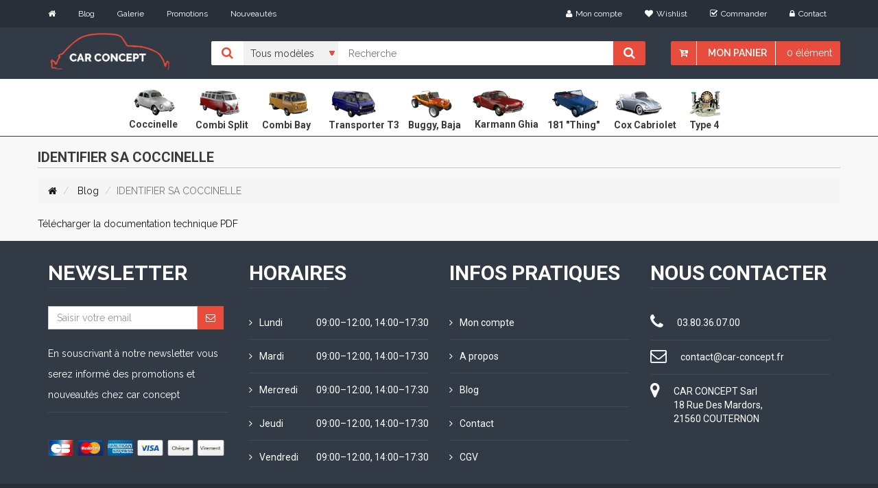

--- FILE ---
content_type: text/html; charset=UTF-8
request_url: https://www.car-concept.fr/article/identifier-sa-coccinelle
body_size: 4415
content:
<!DOCTYPE html>
<!--[if IE]><![endif]-->
<!--[if lt IE 7 ]> <html lang="en" class="ie6">    <![endif]-->
<!--[if IE 7 ]>    <html lang="en" class="ie7">    <![endif]-->
<!--[if IE 8 ]>    <html lang="en" class="ie8">    <![endif]-->
<!--[if IE 9 ]>    <html lang="en" class="ie9">    <![endif]-->
<!--[if (gt IE 9)|!(IE)]><!-->
<html class="no-js" lang="fr">
<head>
    <meta charset="utf-8">
    <meta http-equiv="x-ua-compatible" content="ie=edge">
    <title>Pièces pour cox vw, combi et dérivés - Car Concept</title>
    <meta name="viewport" content="width=device-width, initial-scale=1">

    <meta name="google-site-verification" content="3j3mFeQ2yA4X0W6e7Xu01JraoZRkE823hGR_6SWmjl4"/>

            
        


        <!-- Fonts
        ============================================ -->
        <link href='https://fonts.googleapis.com/css?family=Raleway:400,700,600,500,300,800,900' rel='stylesheet' type='text/css'>
        <link href='https://fonts.googleapis.com/css?family=Roboto:400,400italic,500,300,300italic,500italic,700' rel='stylesheet' type='text/css'>

        <link rel="stylesheet" href="/build/app.css">


        
    
    <link rel="stylesheet" href="/theme/lightbox/ekko-lightbox.css">

    

    <!-- Favicon
    ============================================ -->
    <link rel="shortcut icon" type="image/x-icon" href="/favicon.ico">


    <script src="/theme/js/vendor/modernizr-2.8.3.min.js"></script>
</head>

<body class="home-one">
    

    <div class="header-area">

                            <div class="header-top-bar">

                <div class="container">
                    <div class="row">
                        <div class="col-md-5 col-sm-5 col-xs-12">
                            <div class="header-top-left">
                                <div class="header-top-menu">
                                    <ul class="list-inline">
                                        <li><a href="/"><i class="fa fa-home"></i></a></li>
                                        <li><a href="/pages/blog">Blog</a></li>
                                        <li><a href="/gallerie/list">Galerie</a></li>
                                        <li><a href="/promotion">Promotions</a></li>
                                        <li><a href="/nouveautes">Nouveautés</a></li>

                                        <!--
                                        <li><a href="/a-propos-car-concept">A propos</a></li>-->

                                    </ul>
                                </div>
                            </div>
                        </div>
                        <div class="col-md-7 col-sm-7 col-xs-12">
                            <div class="header-top-right">
                                <ul class="list-inline">
                                    <li><a href="/login"><i class="fa fa-user"></i>Mon compte</a></li>
                                                                        <li><a href="/wishlist/wishlist"><i class="fa fa-heart"></i>Wishlist</a></li>
                                    <li><a href="/checkout/"><i class="fa fa-check-square-o"></i>Commander</a></li>
                                    <li><a href="/contact"><i class="fa fa-lock"></i>Contact</a></li>

                                    
                                </ul>
                            </div>
                        </div>
                    </div>
                </div>
            </div>
                                         <div class="header-bottom">
                 <div class="visible-xs user-account-mobile pull-right">
                     <a href="/login"><i class="fa fa-user" ></i></a>
                 </div>
                <div class="container">

                    <div class="row">
                        <div class="col-header col-md-2 col-sm-2 col-xs-12">
                            <div class="header-logo">
                                <a href="/"><img src="/theme/img/logo-carconcept.png" alt="logo car concept" class="logo-header"></a>
                            </div>
                        </div>
                        <div class="col-md-10 col-sm-10 col-xs-12 search-box">
                            <div class="search-chart-list">
                                <form action="/search">
                                    <div class="catagori-menu">

                                                                                <ul class="list-inline">
                                            <li><i class="fa fa-search"></i></li>
                                            <li>
                                                <select name="application">
                                                    <option value="all">Tous modèles</option>
                                                    <option   value="coccinelle">Coccinelle</option>
                                                    <option   value="combi_split">Combi Split</option>
                                                    <option   value="combi_bay">Combi Bay</option>
                                                    <option   value="transporter_t3">Transporter T3</option>
                                                    <option   value="buggy_baja">Buggy, Baja</option>
                                                    <option  value="karmann_ghia">Karmann Ghia</option>
                                                    <option   value="181_thing">181 "Thing"</option>
                                                    <option   value="cox_cabriolet">Cox Cabriolet</option>
                                                    <option   value="type_4">Type 4</option>

                                                </select>
                                            </li>
                                        </ul>
                                    </div>
                                    <div class="header-search">
                                            <input type="text" value="" name="query" placeholder="Recherche"/>
                                            <button type="submit"><i class="fa fa-search"></i></button>
                                    </div>

                                
<div class="hidden-xs header-chart">
    
    <ul class="list-inline">
        <li><a href="#"><i class="fa fa-cart-arrow-down"></i></a></li>
        <li class="chart-li"><a href="/cart/">Mon panier</a>
            <ul>
                <li>
                    <div class="header-chart-dropdown">

                        
                        <div class="chart-checkout">
                            <p>Total<span>€0.00</span></p>
                            <a href="/cart/">
                                <button type="button" class="btn btn-default">Voir le panier</button>
                            </a>
                            <a href="/checkout/">
                                <button type="button" class="btn btn-default">Commander</button>
                            </a>
                        </div>
                    </div>
                </li>
            </ul>
        </li>

        <li><a href="#">0
                                    élément
                            </a>
        </li>
    </ul>
    
</div>


<div class="visible-xs header-chart">
    
    <div class="row">
        <div class="col-xs-7">
            <ul>
                <li>
                    <a class="menu-header-xs" href="#">
                        <i class="fa fa-bars"></i>
                    Menu
                    </a>
                </li>
            </ul>
        </div>
        <div class="col-xs-5">
            <ul class="list-inline">
        <li class="chart-li"><a href="#"><i class="fa fa-cart-arrow-down"></i></a>
            <ul>
                <li>
                    <div class="header-chart-dropdown">

                        
                        <div class="chart-checkout">
                            <p>Total<span>€0.00</span></p>
                            <a href="/cart/">
                                <button type="button" class="btn btn-default">Voir le panier</button>
                            </a>
                            <a href="/checkout/">
                                <button type="button" class="btn btn-default">Commander</button>
                            </a>
                        </div>
                    </div>
                </li>
            </ul>
        </li>
    </ul>
        </div>
    </div>
    
</div>
                                </form>

                            </div>
                        </div>
                    </div>
                </div>
            </div>
            </div>


            <div class="main-menu-area">
            <div class="container">
            <div class="row">
                <div class="col-md-12">
                    <div class="main-menu hidden-xs">
                        <nav class="block-center center-block">
                            <ul>
                                <li>
                                    <a href="/cat/vw-cox">
                                        <img  alt="cox icone" src="/theme/img/icons/beetle1.png" width="83px" height="60px" />
                                        <br />
                                        <span class="taxon-text">Coccinelle</span>

                                    </a>
                                </li>
                                <li>
                                    <a href="/cat/combi-split">
                                        <img alt="combi split icone" src="/theme/img/icons/split.png" width="83px" height="60px" />
                                        <br />
                                        <span class="taxon-text">Combi Split</span>
                                    </a>

                                </li>
                                <li>
                                    <a href="/cat/combi-bay">
                                        <img  alt="combi bay icone" src="/theme/img/icons/bay_window.png" width="83px" height="60px" />
                                        <br />
                                        <span class="taxon-text">Combi Bay</span>
                                    </a>

                                </li>

                                <li>
                                    <a href="/cat/transporter-t3">
                                        <img alt="transporter t3 icone" src="/theme/img/icons/transporter.png" width="83px" height="60px" />
                                        <br />
                                        <span class="taxon-text">Transporter T3</span>
                                    </a>

                                </li>
                                <li>
                                    <a href="/cat/buggy-baja">
                                        <img  alt="buggy icone" src="/theme/img/icons/buggy.png" width="83px" height="60px" />
                                        <br />
                                        <span class="taxon-text">Buggy, Baja</span>
                                    </a>

                                </li>

                                <li>
                                    <a href="/cat/karmann-ghia">
                                        <img alt="karmann ghia icone" src="/theme/img/icons/karmann_ghia.png"  width="83px" height="60px" />
                                        <br />
                                        <span class="taxon-text">Karmann Ghia</span>

                                    </a>
                                </li>


                                <li>
                                    <a href="/cat/181-thing">
                                        <img src="/theme/img/icons/181.png" alt="181"  width="83px" height="60px" />
                                        <br />
                                        <span class="taxon-text">181 "Thing"</span>
                                    </a>
                                </li>


                                <li>
                                    <a href="/cat/cox-cabriolet">
                                        <img alt="cox cabriolet icone"  src="/theme/img/icons/beetle_convertible.png" width="83px" height="60px" />
                                        <br />
                                        <span class="taxon-text">Cox Cabriolet</span>
                                    </a>
                                </li>
                                <li class="type-4-icon">
                                    <a href="/cat/type-4">
                                        <img alt="type 4 icone" src="/theme/img/icons/type_4.png" width="83px" height="60px" />
                                        <br />
                                        <span class="taxon-text">Type 4</span>
                                    </a>
                                </li>
                            </ul>
                        </nav>
                    </div>


                </div>
            </div>
        </div>
        </div>





        

        
           
    

        <div class="messages">
            </div>


    

    
<div class="container wrapper">
    <div class="row">
        <div class="ui segment">
            <h2 class="title-designed">IDENTIFIER SA COCCINELLE</h2>
            <ol class="breadcrumb">
                <li>
                    <a href="/" class="section"><i class="fa fa-home"></i></a>
                </li>
                <li>
                    <a href="/pages/blog" class="section">Blog</a>
                </li>
                <li class="active">IDENTIFIER SA COCCINELLE</li>
            </ol>
            <div class="bitbag-page-content"><a target="_blank" href="/media/pdf/identifiez_votre_coccinelle.pdf"> Télécharger la documentation technique PDF</a></div>
        </div>
    </div>
</div>


        
    </div>

            <div class="footer-area">
    <div class="footer-top">
        <div class="container">
            
            <div class="row">

                <div class="col-md-3 col-sm-12">
                    <div class="footer-info-card">
                        <div class="subscribe-area">
                            <h2 class="footer-heading">Newsletter</h2>
                            <form method="post" action="/newsletter">
                                <div class="input-group">
                                    <input required="required" type="email" name="email" class="form-control" placeholder="Saisir votre email">
                                    <button type="submit" class="btn"><i class="fa fa-envelope-o"></i></button>
                                </div>
                            </form>
                        </div> <br />
                        <p>En souscrivant à notre newsletter vous serez informé des promotions et nouveautés chez car concept</p>
                        <ul class="list-inline">
                            <li><a href=#><img src="/theme/img/visa-card/payment.png" alt="card" class="img-responsive"></a></li>

                        </ul>

                    </div>
                </div>
                <div class="col-md-3 col-sm-6">
                    <div class="footer-menu-area">
                        <h2 class="footer-heading">Horaires</h2>
                        <div class="footer-menu opening-time">
                            <ul>
                                <li><i class="fa fa-angle-right"></i>Lundi<span>09:00–12:00, 14:00–17:30</span></li>
                                <li><i class="fa fa-angle-right"></i>Mardi<span>09:00–12:00, 14:00–17:30</span></li>
                                <li><i class="fa fa-angle-right"></i>Mercredi<span>09:00–12:00, 14:00–17:30</span></li>
                                <li><i class="fa fa-angle-right"></i>Jeudi<span>09:00–12:00, 14:00–17:30</span></li>
                                <li><i class="fa fa-angle-right"></i>Vendredi<span>09:00–12:00, 14:00–17:30</span></li>
                            </ul>
                        </div>
                    </div>
                </div>
                <div class="col-md-3 col-sm-6">
                    <div class="footer-menu-area">
                        <h2 class="footer-heading">Infos pratiques</h2>
                        <div class="footer-menu">
                            <ul>
                                <li><a href="/login"><i class="fa fa-angle-right"></i>Mon compte</a></li>
                                <li><a href="/a-propos-car-concept"><i class="fa fa-angle-right"></i>A propos</a></li>
                                <li><a href="/pages/blog"><i class="fa fa-angle-right"></i>Blog</a></li>
                                <li><a href="/contact"><i class="fa fa-angle-right"></i>Contact</a></li>
                                <li><a href="/conditions-generales"><i class="fa fa-angle-right"></i>CGV </a>
                                </li>
                            </ul>
                        </div>
                    </div>
                </div>

                <div class="col-md-3 col-sm-6">
                    <div class="contact-info-area">
                        <h2 class="footer-heading">Nous contacter</h2>
                        <div class="contact-info">
                            <div class="contanct-details">
                                <div class="info-icon">
                                    <i class="fa fa-phone"></i>
                                </div>
                                <div class="info-content">
                                    <p>03.80.36.07.00</p>
                                </div>
                            </div>
                            <div class="contanct-details">
                                <div class="info-icon">
                                    <i class="fa fa-envelope-o"></i>
                                </div>
                                <div class="info-content">
                                    <p>contact@car-concept.fr</p>
                                </div>
                            </div>
                            <div class="contanct-details">
                                <div class="info-icon info-icon-address">
                                    <i class="fa fa-map-marker"></i>
                                </div>
                                <div class="info-content">
                                    <p>
                                        CAR CONCEPT Sarl <br />
                                        18 Rue Des Mardors,<br />
                                        21560 COUTERNON
                                    </p>
                                </div>
                            </div>
                        </div>
                    </div>
                </div>
            </div>
        </div>
    </div>
    <div class="footer-bottom">
        <div class="container">
            <div class="row">
                <div class="col-md-6 col-sm-6">
                    <div class="copyright">
                        Copyright@2022/<a href="https://www.car-concept.fr" target="_blank">Car Concept</a>/
                        Site édité par <a href="https://creativeo.fr">CREATIVEO</a>
                    </div>
                </div>

            </div>
        </div>
        

    </div>
</div>
    </div>

        <script src="/build/runtime.js"></script><script src="/build/app.js"></script>
    

    <script src="/theme/lightbox/ekko-lightbox.min.js"></script>
    <script type="text/javascript">
        $(document).on('click', '[data-toggle="lightbox"]', function(event) {
            event.preventDefault();
            $(this).ekkoLightbox();
        });
    </script>

<div class="ui small basic modal" id="confirmation-modal">
    <div class="ui icon header">
        <i class="warning sign icon"></i>
        Confirmez votre action
    </div>
    <div class="content">
        <p>Êtes-vous sûr de vouloir effectuer cette action ?</p>
    </div>
    <div class="actions">
        <div class="ui red basic cancel inverted button">
            <i class="remove icon"></i>
            Non
        </div>
        <div class="ui green ok inverted button" id="confirmation-button">
            <i class="checkmark icon"></i>
            Oui
        </div>
    </div>
</div>


    <!-- Global site tag (gtag.js) - Google Analytics -->
    <script async src="https://www.googletagmanager.com/gtag/js?id=UA-1065380-11"></script>
    <script>

        window.dataLayer = window.dataLayer || [];
        function gtag(){dataLayer.push(arguments);}
        gtag('js', new Date());

        gtag('config', 'UA-1065380-11');
    </script>




</body>
</html>
